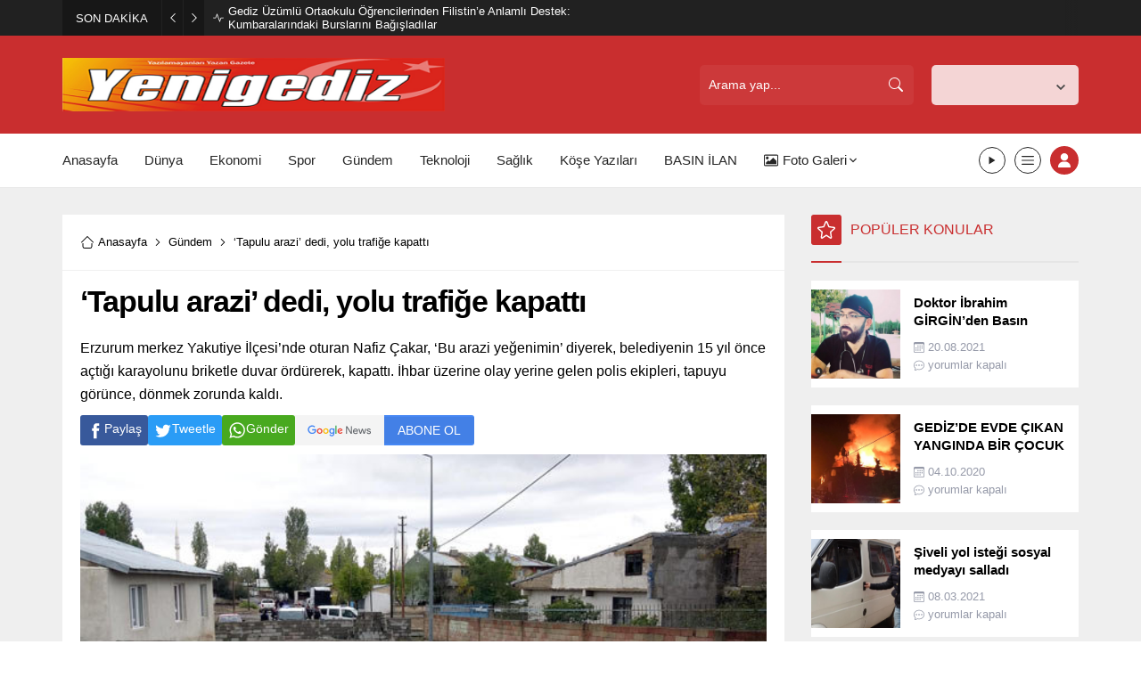

--- FILE ---
content_type: text/html; charset=UTF-8
request_url: https://yenigediz.com/wp-admin/admin-ajax.php
body_size: -134
content:
{"data":58}

--- FILE ---
content_type: text/html; charset=UTF-8
request_url: https://yenigediz.com/wp-admin/admin-ajax.php
body_size: -78
content:
{"data":{"3755":"58","9268":"8","14764":"5","14251":"66","7432":"12","9979":"11","12467":"50"}}

--- FILE ---
content_type: text/html; charset=UTF-8
request_url: https://yenigediz.com/wp-admin/admin-ajax.php
body_size: -126
content:
{"data":{"3755":0}}

--- FILE ---
content_type: image/svg+xml
request_url: https://yenigediz.com/wp-content/themes/haber/images/noimage.svg
body_size: 10
content:
<svg xmlns="http://www.w3.org/2000/svg" viewBox="0 0 160 90">
<rect width="160" height="90" fill="#DFDFDF"/>
</svg>
